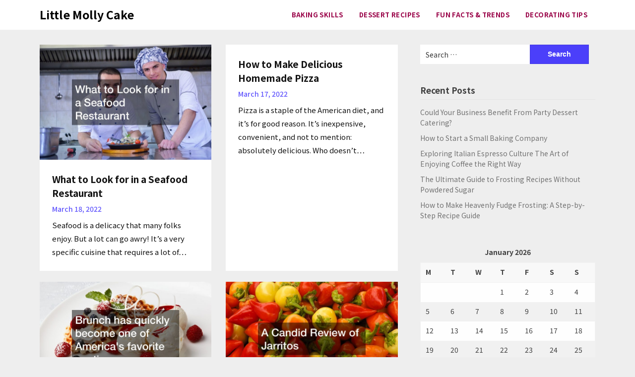

--- FILE ---
content_type: text/html; charset=UTF-8
request_url: https://littlemollycake.com/page/3/?ez9e9undominated3ihq09d965yQ%2Fdbdfdeac15589
body_size: 11053
content:
<!doctype html>
<html lang="en-US">
<head>
	<meta charset="UTF-8">
	<meta name="viewport" content="width=device-width, initial-scale=1">
	<link rel="profile" href="http://gmpg.org/xfn/11">

	<meta name='robots' content='index, follow, max-image-preview:large, max-snippet:-1, max-video-preview:-1' />

	<!-- This site is optimized with the Yoast SEO plugin v26.8 - https://yoast.com/product/yoast-seo-wordpress/ -->
	<title>Little Molly Cake: Sweet Recipes, Baking Know-How, and Hacks</title>
	<meta name="description" content="From simple baking know-how to sweet recipes, decorating hacks, fun dessert facts, and trends, this blog supports beginner bakers one sweet step at a time." />
	<link rel="canonical" href="https://littlemollycake.com/page/3/" />
	<link rel="prev" href="https://littlemollycake.com/page/2/" />
	<link rel="next" href="https://littlemollycake.com/page/4/" />
	<meta property="og:locale" content="en_US" />
	<meta property="og:type" content="website" />
	<meta property="og:title" content="Little Molly Cake" />
	<meta property="og:description" content="From simple baking know-how to sweet recipes, decorating hacks, fun dessert facts, and trends, this blog supports beginner bakers one sweet step at a time." />
	<meta property="og:url" content="https://littlemollycake.com/" />
	<meta property="og:site_name" content="Little Molly Cake" />
	<meta name="twitter:card" content="summary_large_image" />
	<script type="application/ld+json" class="yoast-schema-graph">{"@context":"https://schema.org","@graph":[{"@type":"CollectionPage","@id":"https://littlemollycake.com/","url":"https://littlemollycake.com/page/3/","name":"Little Molly Cake: Sweet Recipes, Baking Know-How, and Hacks","isPartOf":{"@id":"https://littlemollycake.com/#website"},"description":"From simple baking know-how to sweet recipes, decorating hacks, fun dessert facts, and trends, this blog supports beginner bakers one sweet step at a time.","breadcrumb":{"@id":"https://littlemollycake.com/page/3/#breadcrumb"},"inLanguage":"en-US"},{"@type":"BreadcrumbList","@id":"https://littlemollycake.com/page/3/#breadcrumb","itemListElement":[{"@type":"ListItem","position":1,"name":"Home"}]},{"@type":"WebSite","@id":"https://littlemollycake.com/#website","url":"https://littlemollycake.com/","name":"Little Molly Cake","description":"Looking for great food and drink recipes? I will teach you how to bake the best cakes, cookies, etc.","potentialAction":[{"@type":"SearchAction","target":{"@type":"EntryPoint","urlTemplate":"https://littlemollycake.com/?s={search_term_string}"},"query-input":{"@type":"PropertyValueSpecification","valueRequired":true,"valueName":"search_term_string"}}],"inLanguage":"en-US"}]}</script>
	<!-- / Yoast SEO plugin. -->


<link rel='dns-prefetch' href='//fonts.googleapis.com' />
<link rel="alternate" type="application/rss+xml" title="Little Molly Cake &raquo; Feed" href="https://littlemollycake.com/feed/" />
<style id='wp-img-auto-sizes-contain-inline-css' type='text/css'>
img:is([sizes=auto i],[sizes^="auto," i]){contain-intrinsic-size:3000px 1500px}
/*# sourceURL=wp-img-auto-sizes-contain-inline-css */
</style>
<style id='wp-emoji-styles-inline-css' type='text/css'>

	img.wp-smiley, img.emoji {
		display: inline !important;
		border: none !important;
		box-shadow: none !important;
		height: 1em !important;
		width: 1em !important;
		margin: 0 0.07em !important;
		vertical-align: -0.1em !important;
		background: none !important;
		padding: 0 !important;
	}
/*# sourceURL=wp-emoji-styles-inline-css */
</style>
<style id='wp-block-library-inline-css' type='text/css'>
:root{--wp-block-synced-color:#7a00df;--wp-block-synced-color--rgb:122,0,223;--wp-bound-block-color:var(--wp-block-synced-color);--wp-editor-canvas-background:#ddd;--wp-admin-theme-color:#007cba;--wp-admin-theme-color--rgb:0,124,186;--wp-admin-theme-color-darker-10:#006ba1;--wp-admin-theme-color-darker-10--rgb:0,107,160.5;--wp-admin-theme-color-darker-20:#005a87;--wp-admin-theme-color-darker-20--rgb:0,90,135;--wp-admin-border-width-focus:2px}@media (min-resolution:192dpi){:root{--wp-admin-border-width-focus:1.5px}}.wp-element-button{cursor:pointer}:root .has-very-light-gray-background-color{background-color:#eee}:root .has-very-dark-gray-background-color{background-color:#313131}:root .has-very-light-gray-color{color:#eee}:root .has-very-dark-gray-color{color:#313131}:root .has-vivid-green-cyan-to-vivid-cyan-blue-gradient-background{background:linear-gradient(135deg,#00d084,#0693e3)}:root .has-purple-crush-gradient-background{background:linear-gradient(135deg,#34e2e4,#4721fb 50%,#ab1dfe)}:root .has-hazy-dawn-gradient-background{background:linear-gradient(135deg,#faaca8,#dad0ec)}:root .has-subdued-olive-gradient-background{background:linear-gradient(135deg,#fafae1,#67a671)}:root .has-atomic-cream-gradient-background{background:linear-gradient(135deg,#fdd79a,#004a59)}:root .has-nightshade-gradient-background{background:linear-gradient(135deg,#330968,#31cdcf)}:root .has-midnight-gradient-background{background:linear-gradient(135deg,#020381,#2874fc)}:root{--wp--preset--font-size--normal:16px;--wp--preset--font-size--huge:42px}.has-regular-font-size{font-size:1em}.has-larger-font-size{font-size:2.625em}.has-normal-font-size{font-size:var(--wp--preset--font-size--normal)}.has-huge-font-size{font-size:var(--wp--preset--font-size--huge)}.has-text-align-center{text-align:center}.has-text-align-left{text-align:left}.has-text-align-right{text-align:right}.has-fit-text{white-space:nowrap!important}#end-resizable-editor-section{display:none}.aligncenter{clear:both}.items-justified-left{justify-content:flex-start}.items-justified-center{justify-content:center}.items-justified-right{justify-content:flex-end}.items-justified-space-between{justify-content:space-between}.screen-reader-text{border:0;clip-path:inset(50%);height:1px;margin:-1px;overflow:hidden;padding:0;position:absolute;width:1px;word-wrap:normal!important}.screen-reader-text:focus{background-color:#ddd;clip-path:none;color:#444;display:block;font-size:1em;height:auto;left:5px;line-height:normal;padding:15px 23px 14px;text-decoration:none;top:5px;width:auto;z-index:100000}html :where(.has-border-color){border-style:solid}html :where([style*=border-top-color]){border-top-style:solid}html :where([style*=border-right-color]){border-right-style:solid}html :where([style*=border-bottom-color]){border-bottom-style:solid}html :where([style*=border-left-color]){border-left-style:solid}html :where([style*=border-width]){border-style:solid}html :where([style*=border-top-width]){border-top-style:solid}html :where([style*=border-right-width]){border-right-style:solid}html :where([style*=border-bottom-width]){border-bottom-style:solid}html :where([style*=border-left-width]){border-left-style:solid}html :where(img[class*=wp-image-]){height:auto;max-width:100%}:where(figure){margin:0 0 1em}html :where(.is-position-sticky){--wp-admin--admin-bar--position-offset:var(--wp-admin--admin-bar--height,0px)}@media screen and (max-width:600px){html :where(.is-position-sticky){--wp-admin--admin-bar--position-offset:0px}}

/*# sourceURL=wp-block-library-inline-css */
</style><style id='wp-block-heading-inline-css' type='text/css'>
h1:where(.wp-block-heading).has-background,h2:where(.wp-block-heading).has-background,h3:where(.wp-block-heading).has-background,h4:where(.wp-block-heading).has-background,h5:where(.wp-block-heading).has-background,h6:where(.wp-block-heading).has-background{padding:1.25em 2.375em}h1.has-text-align-left[style*=writing-mode]:where([style*=vertical-lr]),h1.has-text-align-right[style*=writing-mode]:where([style*=vertical-rl]),h2.has-text-align-left[style*=writing-mode]:where([style*=vertical-lr]),h2.has-text-align-right[style*=writing-mode]:where([style*=vertical-rl]),h3.has-text-align-left[style*=writing-mode]:where([style*=vertical-lr]),h3.has-text-align-right[style*=writing-mode]:where([style*=vertical-rl]),h4.has-text-align-left[style*=writing-mode]:where([style*=vertical-lr]),h4.has-text-align-right[style*=writing-mode]:where([style*=vertical-rl]),h5.has-text-align-left[style*=writing-mode]:where([style*=vertical-lr]),h5.has-text-align-right[style*=writing-mode]:where([style*=vertical-rl]),h6.has-text-align-left[style*=writing-mode]:where([style*=vertical-lr]),h6.has-text-align-right[style*=writing-mode]:where([style*=vertical-rl]){rotate:180deg}
/*# sourceURL=https://littlemollycake.com/wp-includes/blocks/heading/style.min.css */
</style>
<style id='wp-block-list-inline-css' type='text/css'>
ol,ul{box-sizing:border-box}:root :where(.wp-block-list.has-background){padding:1.25em 2.375em}
/*# sourceURL=https://littlemollycake.com/wp-includes/blocks/list/style.min.css */
</style>
<style id='wp-block-paragraph-inline-css' type='text/css'>
.is-small-text{font-size:.875em}.is-regular-text{font-size:1em}.is-large-text{font-size:2.25em}.is-larger-text{font-size:3em}.has-drop-cap:not(:focus):first-letter{float:left;font-size:8.4em;font-style:normal;font-weight:100;line-height:.68;margin:.05em .1em 0 0;text-transform:uppercase}body.rtl .has-drop-cap:not(:focus):first-letter{float:none;margin-left:.1em}p.has-drop-cap.has-background{overflow:hidden}:root :where(p.has-background){padding:1.25em 2.375em}:where(p.has-text-color:not(.has-link-color)) a{color:inherit}p.has-text-align-left[style*="writing-mode:vertical-lr"],p.has-text-align-right[style*="writing-mode:vertical-rl"]{rotate:180deg}
/*# sourceURL=https://littlemollycake.com/wp-includes/blocks/paragraph/style.min.css */
</style>
<style id='global-styles-inline-css' type='text/css'>
:root{--wp--preset--aspect-ratio--square: 1;--wp--preset--aspect-ratio--4-3: 4/3;--wp--preset--aspect-ratio--3-4: 3/4;--wp--preset--aspect-ratio--3-2: 3/2;--wp--preset--aspect-ratio--2-3: 2/3;--wp--preset--aspect-ratio--16-9: 16/9;--wp--preset--aspect-ratio--9-16: 9/16;--wp--preset--color--black: #000000;--wp--preset--color--cyan-bluish-gray: #abb8c3;--wp--preset--color--white: #ffffff;--wp--preset--color--pale-pink: #f78da7;--wp--preset--color--vivid-red: #cf2e2e;--wp--preset--color--luminous-vivid-orange: #ff6900;--wp--preset--color--luminous-vivid-amber: #fcb900;--wp--preset--color--light-green-cyan: #7bdcb5;--wp--preset--color--vivid-green-cyan: #00d084;--wp--preset--color--pale-cyan-blue: #8ed1fc;--wp--preset--color--vivid-cyan-blue: #0693e3;--wp--preset--color--vivid-purple: #9b51e0;--wp--preset--gradient--vivid-cyan-blue-to-vivid-purple: linear-gradient(135deg,rgb(6,147,227) 0%,rgb(155,81,224) 100%);--wp--preset--gradient--light-green-cyan-to-vivid-green-cyan: linear-gradient(135deg,rgb(122,220,180) 0%,rgb(0,208,130) 100%);--wp--preset--gradient--luminous-vivid-amber-to-luminous-vivid-orange: linear-gradient(135deg,rgb(252,185,0) 0%,rgb(255,105,0) 100%);--wp--preset--gradient--luminous-vivid-orange-to-vivid-red: linear-gradient(135deg,rgb(255,105,0) 0%,rgb(207,46,46) 100%);--wp--preset--gradient--very-light-gray-to-cyan-bluish-gray: linear-gradient(135deg,rgb(238,238,238) 0%,rgb(169,184,195) 100%);--wp--preset--gradient--cool-to-warm-spectrum: linear-gradient(135deg,rgb(74,234,220) 0%,rgb(151,120,209) 20%,rgb(207,42,186) 40%,rgb(238,44,130) 60%,rgb(251,105,98) 80%,rgb(254,248,76) 100%);--wp--preset--gradient--blush-light-purple: linear-gradient(135deg,rgb(255,206,236) 0%,rgb(152,150,240) 100%);--wp--preset--gradient--blush-bordeaux: linear-gradient(135deg,rgb(254,205,165) 0%,rgb(254,45,45) 50%,rgb(107,0,62) 100%);--wp--preset--gradient--luminous-dusk: linear-gradient(135deg,rgb(255,203,112) 0%,rgb(199,81,192) 50%,rgb(65,88,208) 100%);--wp--preset--gradient--pale-ocean: linear-gradient(135deg,rgb(255,245,203) 0%,rgb(182,227,212) 50%,rgb(51,167,181) 100%);--wp--preset--gradient--electric-grass: linear-gradient(135deg,rgb(202,248,128) 0%,rgb(113,206,126) 100%);--wp--preset--gradient--midnight: linear-gradient(135deg,rgb(2,3,129) 0%,rgb(40,116,252) 100%);--wp--preset--font-size--small: 13px;--wp--preset--font-size--medium: 20px;--wp--preset--font-size--large: 36px;--wp--preset--font-size--x-large: 42px;--wp--preset--spacing--20: 0.44rem;--wp--preset--spacing--30: 0.67rem;--wp--preset--spacing--40: 1rem;--wp--preset--spacing--50: 1.5rem;--wp--preset--spacing--60: 2.25rem;--wp--preset--spacing--70: 3.38rem;--wp--preset--spacing--80: 5.06rem;--wp--preset--shadow--natural: 6px 6px 9px rgba(0, 0, 0, 0.2);--wp--preset--shadow--deep: 12px 12px 50px rgba(0, 0, 0, 0.4);--wp--preset--shadow--sharp: 6px 6px 0px rgba(0, 0, 0, 0.2);--wp--preset--shadow--outlined: 6px 6px 0px -3px rgb(255, 255, 255), 6px 6px rgb(0, 0, 0);--wp--preset--shadow--crisp: 6px 6px 0px rgb(0, 0, 0);}:where(.is-layout-flex){gap: 0.5em;}:where(.is-layout-grid){gap: 0.5em;}body .is-layout-flex{display: flex;}.is-layout-flex{flex-wrap: wrap;align-items: center;}.is-layout-flex > :is(*, div){margin: 0;}body .is-layout-grid{display: grid;}.is-layout-grid > :is(*, div){margin: 0;}:where(.wp-block-columns.is-layout-flex){gap: 2em;}:where(.wp-block-columns.is-layout-grid){gap: 2em;}:where(.wp-block-post-template.is-layout-flex){gap: 1.25em;}:where(.wp-block-post-template.is-layout-grid){gap: 1.25em;}.has-black-color{color: var(--wp--preset--color--black) !important;}.has-cyan-bluish-gray-color{color: var(--wp--preset--color--cyan-bluish-gray) !important;}.has-white-color{color: var(--wp--preset--color--white) !important;}.has-pale-pink-color{color: var(--wp--preset--color--pale-pink) !important;}.has-vivid-red-color{color: var(--wp--preset--color--vivid-red) !important;}.has-luminous-vivid-orange-color{color: var(--wp--preset--color--luminous-vivid-orange) !important;}.has-luminous-vivid-amber-color{color: var(--wp--preset--color--luminous-vivid-amber) !important;}.has-light-green-cyan-color{color: var(--wp--preset--color--light-green-cyan) !important;}.has-vivid-green-cyan-color{color: var(--wp--preset--color--vivid-green-cyan) !important;}.has-pale-cyan-blue-color{color: var(--wp--preset--color--pale-cyan-blue) !important;}.has-vivid-cyan-blue-color{color: var(--wp--preset--color--vivid-cyan-blue) !important;}.has-vivid-purple-color{color: var(--wp--preset--color--vivid-purple) !important;}.has-black-background-color{background-color: var(--wp--preset--color--black) !important;}.has-cyan-bluish-gray-background-color{background-color: var(--wp--preset--color--cyan-bluish-gray) !important;}.has-white-background-color{background-color: var(--wp--preset--color--white) !important;}.has-pale-pink-background-color{background-color: var(--wp--preset--color--pale-pink) !important;}.has-vivid-red-background-color{background-color: var(--wp--preset--color--vivid-red) !important;}.has-luminous-vivid-orange-background-color{background-color: var(--wp--preset--color--luminous-vivid-orange) !important;}.has-luminous-vivid-amber-background-color{background-color: var(--wp--preset--color--luminous-vivid-amber) !important;}.has-light-green-cyan-background-color{background-color: var(--wp--preset--color--light-green-cyan) !important;}.has-vivid-green-cyan-background-color{background-color: var(--wp--preset--color--vivid-green-cyan) !important;}.has-pale-cyan-blue-background-color{background-color: var(--wp--preset--color--pale-cyan-blue) !important;}.has-vivid-cyan-blue-background-color{background-color: var(--wp--preset--color--vivid-cyan-blue) !important;}.has-vivid-purple-background-color{background-color: var(--wp--preset--color--vivid-purple) !important;}.has-black-border-color{border-color: var(--wp--preset--color--black) !important;}.has-cyan-bluish-gray-border-color{border-color: var(--wp--preset--color--cyan-bluish-gray) !important;}.has-white-border-color{border-color: var(--wp--preset--color--white) !important;}.has-pale-pink-border-color{border-color: var(--wp--preset--color--pale-pink) !important;}.has-vivid-red-border-color{border-color: var(--wp--preset--color--vivid-red) !important;}.has-luminous-vivid-orange-border-color{border-color: var(--wp--preset--color--luminous-vivid-orange) !important;}.has-luminous-vivid-amber-border-color{border-color: var(--wp--preset--color--luminous-vivid-amber) !important;}.has-light-green-cyan-border-color{border-color: var(--wp--preset--color--light-green-cyan) !important;}.has-vivid-green-cyan-border-color{border-color: var(--wp--preset--color--vivid-green-cyan) !important;}.has-pale-cyan-blue-border-color{border-color: var(--wp--preset--color--pale-cyan-blue) !important;}.has-vivid-cyan-blue-border-color{border-color: var(--wp--preset--color--vivid-cyan-blue) !important;}.has-vivid-purple-border-color{border-color: var(--wp--preset--color--vivid-purple) !important;}.has-vivid-cyan-blue-to-vivid-purple-gradient-background{background: var(--wp--preset--gradient--vivid-cyan-blue-to-vivid-purple) !important;}.has-light-green-cyan-to-vivid-green-cyan-gradient-background{background: var(--wp--preset--gradient--light-green-cyan-to-vivid-green-cyan) !important;}.has-luminous-vivid-amber-to-luminous-vivid-orange-gradient-background{background: var(--wp--preset--gradient--luminous-vivid-amber-to-luminous-vivid-orange) !important;}.has-luminous-vivid-orange-to-vivid-red-gradient-background{background: var(--wp--preset--gradient--luminous-vivid-orange-to-vivid-red) !important;}.has-very-light-gray-to-cyan-bluish-gray-gradient-background{background: var(--wp--preset--gradient--very-light-gray-to-cyan-bluish-gray) !important;}.has-cool-to-warm-spectrum-gradient-background{background: var(--wp--preset--gradient--cool-to-warm-spectrum) !important;}.has-blush-light-purple-gradient-background{background: var(--wp--preset--gradient--blush-light-purple) !important;}.has-blush-bordeaux-gradient-background{background: var(--wp--preset--gradient--blush-bordeaux) !important;}.has-luminous-dusk-gradient-background{background: var(--wp--preset--gradient--luminous-dusk) !important;}.has-pale-ocean-gradient-background{background: var(--wp--preset--gradient--pale-ocean) !important;}.has-electric-grass-gradient-background{background: var(--wp--preset--gradient--electric-grass) !important;}.has-midnight-gradient-background{background: var(--wp--preset--gradient--midnight) !important;}.has-small-font-size{font-size: var(--wp--preset--font-size--small) !important;}.has-medium-font-size{font-size: var(--wp--preset--font-size--medium) !important;}.has-large-font-size{font-size: var(--wp--preset--font-size--large) !important;}.has-x-large-font-size{font-size: var(--wp--preset--font-size--x-large) !important;}
/*# sourceURL=global-styles-inline-css */
</style>

<style id='classic-theme-styles-inline-css' type='text/css'>
/*! This file is auto-generated */
.wp-block-button__link{color:#fff;background-color:#32373c;border-radius:9999px;box-shadow:none;text-decoration:none;padding:calc(.667em + 2px) calc(1.333em + 2px);font-size:1.125em}.wp-block-file__button{background:#32373c;color:#fff;text-decoration:none}
/*# sourceURL=/wp-includes/css/classic-themes.min.css */
</style>
<link rel='stylesheet' id='we-are-the-youth-parent-style-css' href='https://littlemollycake.com/wp-content/themes/writers-blogily/style.css?ver=6.9' type='text/css' media='all' />
<link rel='stylesheet' id='writers-blogily-google-fonts-css' href='//fonts.googleapis.com/css2?family=Noto+Sans+JP%3Awght%40400%3B500%3B700&#038;display=swap&#038;ver=6.9' type='text/css' media='all' />
<link rel='stylesheet' id='writers-blogily-owl-slider-default-css' href='https://littlemollycake.com/wp-content/themes/writers-blogily/css/owl.carousel.min.css?ver=6.9' type='text/css' media='all' />
<link rel='stylesheet' id='writers-blogily-owl-slider-theme-css' href='https://littlemollycake.com/wp-content/themes/writers-blogily/css/owl.theme.default.css?ver=6.9' type='text/css' media='all' />
<link rel='stylesheet' id='font-awesome-css' href='https://littlemollycake.com/wp-content/themes/writers-blogily/css/font-awesome.min.css?ver=6.9' type='text/css' media='all' />
<link rel='stylesheet' id='writers-blogily-foundation-css' href='https://littlemollycake.com/wp-content/themes/writers-blogily/css/foundation.css?ver=6.9' type='text/css' media='all' />
<link rel='stylesheet' id='writers-blogily-font-css' href='//fonts.googleapis.com/css?family=Saira+Semi+Condensed%3A400%2C700&#038;ver=6.9' type='text/css' media='all' />
<link rel='stylesheet' id='writers-blogily-dashicons-css' href='https://littlemollycake.com/wp-includes/css/dashicons.css?ver=6.9' type='text/css' media='all' />
<link rel='stylesheet' id='writers-blogily-style-css' href='https://littlemollycake.com/wp-content/themes/we-are-the-youth/style.css?ver=6.9' type='text/css' media='all' />
<script type="text/javascript" src="https://littlemollycake.com/wp-includes/js/jquery/jquery.min.js?ver=3.7.1" id="jquery-core-js"></script>
<script type="text/javascript" src="https://littlemollycake.com/wp-includes/js/jquery/jquery-migrate.min.js?ver=3.4.1" id="jquery-migrate-js"></script>
<link rel="https://api.w.org/" href="https://littlemollycake.com/wp-json/" /><link rel="EditURI" type="application/rsd+xml" title="RSD" href="https://littlemollycake.com/xmlrpc.php?rsd" />
<meta name="generator" content="WordPress 6.9" />

		<style type="text/css">
			/* Navigation */
			.main-navigation a, #site-navigation span.dashicons.dashicons-menu:before, .iot-menu-left-ul a { color: #990047; }
			.navigation-wrapper, .main-navigation ul ul, #iot-menu-left{ background: ; }
						

			/* Global */
			.single .content-area a, .page .content-area a { color: #990047; }
			.page .content-area a.button, .single .page .content-area a.button {color:#fff;}
			a.button,a.button:hover,a.button:active,a.button:focus, button, input[type="button"], input[type="reset"], input[type="submit"] { background: #990047; }
			.tags-links a, .cat-links a{ border-color: #990047; }
			.single main article .entry-meta *, .single main article .entry-meta, .archive main article .entry-meta *, .comments-area .comment-metadata time{ color: #990047; }
			.single .content-area h1, .single .content-area h2, .single .content-area h3, .single .content-area h4, .single .content-area h5, .single .content-area h6, .page .content-area h1, .page .content-area h2, .page .content-area h3, .page .content-area h4, .page .content-area h5, .page .content-area h6, .page .content-area th, .single .content-area th, .blog.related-posts main article h4 a, .single b.fn, .page b.fn, .error404 h1, .search-results h1.page-title, .search-no-results h1.page-title, .archive h1.page-title{ color: #111111; }
			.comment-respond p.comment-notes, .comment-respond label, .page .site-content .entry-content cite, .comment-content *, .about-the-author, .page code, .page kbd, .page tt, .page var, .page .site-content .entry-content, .page .site-content .entry-content p, .page .site-content .entry-content li, .page .site-content .entry-content div, .comment-respond p.comment-notes, .comment-respond label, .single .site-content .entry-content cite, .comment-content *, .about-the-author, .single code, .single kbd, .single tt, .single var, .single .site-content .entry-content, .single .site-content .entry-content p, .single .site-content .entry-content li, .single .site-content .entry-content div, .error404 p, .search-no-results p { color: #111111; }
			.page .entry-content blockquote, .single .entry-content blockquote, .comment-content blockquote { border-color: #111111; }
			.error-404 input.search-field, .about-the-author, .comments-title, .related-posts h3, .comment-reply-title{ border-color: ; }

			
			
			/* Blog Feed */
			body.custom-background.blog, body.blog, body.custom-background.archive, body.archive, body.custom-background.search-results, body.search-results{ background-color: ; }
			.blog main article, .search-results main article, .archive main article{ background-color: ; }
			.blog main article h2 a, .search-results main article h2 a, .archive main article h2 a{ color: #111111; }
			.blog main article .entry-meta, .archive main article .entry-meta, .search-results main article .entry-meta{ color: #6358fd; }
			.blog main article p, .search-results main article p, .archive main article p { color: #111111; }
			.nav-links span, .nav-links a, .pagination .current, .nav-links span:hover, .nav-links a:hover, .pagination .current:hover { background: ; }
			.nav-links span, .nav-links a, .pagination .current, .nav-links span:hover, .nav-links a:hover, .pagination .current:hover{ color: ; }

			


		</style>
	
		<style type="text/css">
		/* Navigation */
		.main-navigation a, #site-navigation span.dashicons.dashicons-menu:before, .iot-menu-left-ul a { color: #990047; }
		.navigation-wrapper, .main-navigation ul ul, #iot-menu-left{ background: ; }
				

		/* Global */
		.single .content-area a, .page .content-area a { color: #990047; }
		.page .content-area a.button, .single .page .content-area a.button {color:#fff;}
		a.button,a.button:hover,a.button:active,a.button:focus, button, input[type="button"], input[type="reset"], input[type="submit"] { background: #990047; }
		.tags-links a, .cat-links a{ border-color: #990047; }
		.single main article .entry-meta *, .single main article .entry-meta, .archive main article .entry-meta *, .comments-area .comment-metadata time{ color: #990047; }
		.single .content-area h1, .single .content-area h2, .single .content-area h3, .single .content-area h4, .single .content-area h5, .single .content-area h6, .page .content-area h1, .page .content-area h2, .page .content-area h3, .page .content-area h4, .page .content-area h5, .page .content-area h6, .page .content-area th, .single .content-area th, .blog.related-posts main article h4 a, .single b.fn, .page b.fn, .error404 h1, .search-results h1.page-title, .search-no-results h1.page-title, .archive h1.page-title{ color: #111111; }
		.comment-respond p.comment-notes, .comment-respond label, .page .site-content .entry-content cite, .comment-content *, .about-the-author, .page code, .page kbd, .page tt, .page var, .page .site-content .entry-content, .page .site-content .entry-content p, .page .site-content .entry-content li, .page .site-content .entry-content div, .comment-respond p.comment-notes, .comment-respond label, .single .site-content .entry-content cite, .comment-content *, .about-the-author, .single code, .single kbd, .single tt, .single var, .single .site-content .entry-content, .single .site-content .entry-content p, .single .site-content .entry-content li, .single .site-content .entry-content div, .error404 p, .search-no-results p { color: #111111; }
		.page .entry-content blockquote, .single .entry-content blockquote, .comment-content blockquote { border-color: #111111; }
		.error-404 input.search-field, .about-the-author, .comments-title, .related-posts h3, .comment-reply-title{ border-color: ; }

		
		
		/* Blog Feed */
		body.custom-background.blog, body.blog, body.custom-background.archive, body.archive, body.custom-background.search-results, body.search-results{ background-color: ; }
		.blog main article, .search-results main article, .archive main article{ background-color: ; }
		.blog main article h2 a, .search-results main article h2 a, .archive main article h2 a{ color: #111111; }
		.blog main article .entry-meta, .archive main article .entry-meta, .search-results main article .entry-meta{ color: #6358fd; }
		.blog main article p, .search-results main article p, .archive main article p { color: #111111; }
		.nav-links span, .nav-links a, .pagination .current, .nav-links span:hover, .nav-links a:hover, .pagination .current:hover { background: ; }
		.nav-links span, .nav-links a, .pagination .current, .nav-links span:hover, .nav-links a:hover, .pagination .current:hover{ color: ; }

		


		</style>
		<meta name="generator" content="speculation-rules 1.6.0">
<link rel="preconnect" href="https://fonts.googleapis.com">
<link rel="preconnect" href="https://fonts.gstatic.com" crossorigin>
<link href="https://fonts.googleapis.com/css2?family=Pacifico&display=swap" rel="stylesheet"></head>

<body class="home blog paged paged-3 wp-theme-writers-blogily wp-child-theme-we-are-the-youth hfeed">
		<a class="skip-link screen-reader-text" href="#primary">Skip to content</a>

	<div class="navigation-wrapper">
		
		<div class="site grid-container">
			<header id="masthead" class="site-header grid-x grid-padding-x">
				<div class="site-branding large-4 medium-10 small-9 cell">
										<div class="logo-container">
						<h1 class="site-title"><a href="https://littlemollycake.com/" rel="home">Little Molly Cake</a></h1>
													<p class="site-description">Looking for great food and drink recipes? I will teach you how to bake the best cakes, cookies, etc.</p>
											</div>	
				</div><!-- .site-branding -->

				<nav id="site-navigation" class="main-navigation large-8 medium-2 small-3 cell">

					<div class="menu-menu-1-container"><ul id="primary-menu" class="menu"><li id="menu-item-1163" class="menu-item menu-item-type-taxonomy menu-item-object-category menu-item-1163"><a href="https://littlemollycake.com/category/baking-skills/">Baking Skills</a></li>
<li id="menu-item-1162" class="menu-item menu-item-type-taxonomy menu-item-object-category menu-item-1162"><a href="https://littlemollycake.com/category/dessert-recipes/">Dessert Recipes</a></li>
<li id="menu-item-1160" class="menu-item menu-item-type-taxonomy menu-item-object-category menu-item-1160"><a href="https://littlemollycake.com/category/fun-facts-trends/">Fun Facts &amp; Trends</a></li>
<li id="menu-item-1161" class="menu-item menu-item-type-taxonomy menu-item-object-category menu-item-1161"><a href="https://littlemollycake.com/category/decorating-tips/">Decorating Tips</a></li>
</ul></div>					</nav><!-- #site-navigation -->
				</header><!-- #masthead -->
			</div>
		</div>
	
	<div id="page" class="site grid-container thumbnail-below start-container-head">
		<div id="content" class="site-content grid-x grid-padding-x">
		<div id="primary" class="content-area large-8 medium-8 small-12 cell fp-blog-grid">
		<main id="main" class="site-main">

			<article id="post-761" class="post-761 post type-post status-publish format-standard has-post-thumbnail hentry category-home">
			<a href="https://littlemollycake.com/what-to-look-for-in-a-seafood-restaurant/" title="What to Look for in a Seafood Restaurant">
			<img width="640" height="427" src="https://littlemollycake.com/wp-content/uploads/2022/03/477815.jpg" class="attachment-large size-large wp-post-image" alt="" decoding="async" fetchpriority="high" srcset="https://littlemollycake.com/wp-content/uploads/2022/03/477815.jpg 800w, https://littlemollycake.com/wp-content/uploads/2022/03/477815-300x200.jpg 300w, https://littlemollycake.com/wp-content/uploads/2022/03/477815-768x513.jpg 768w" sizes="(max-width: 640px) 100vw, 640px" />		</a>
		<div class="article-contents">
		<header class="entry-header">
				
			<h2 class="entry-title"><a href="https://littlemollycake.com/what-to-look-for-in-a-seafood-restaurant/" rel="bookmark">What to Look for in a Seafood Restaurant</a></h2>					<div class="entry-meta">
				March 18, 2022			</div>
			</header>
	<div class="entry-content">
		<a href="https://littlemollycake.com/what-to-look-for-in-a-seafood-restaurant/" title="What to Look for in a Seafood Restaurant">
			<p>Seafood is a delicacy that many folks enjoy. But a lot can go awry! It&#8217;s a very specific cuisine that requires a lot of&#8230;</p>
		</a>
	</div>
</div>
</article>
<article id="post-755" class="post-755 post type-post status-publish format-standard hentry category-home">
		<div class="article-contents">
		<header class="entry-header">
				
			<h2 class="entry-title"><a href="https://littlemollycake.com/how-to-make-delicious-homemade-pizza/" rel="bookmark">How to Make Delicious Homemade Pizza</a></h2>					<div class="entry-meta">
				March 17, 2022			</div>
			</header>
	<div class="entry-content">
		<a href="https://littlemollycake.com/how-to-make-delicious-homemade-pizza/" title="How to Make Delicious Homemade Pizza">
			<p>Pizza is a staple of the American diet, and it&#8217;s for good reason. It&#8217;s inexpensive, convenient, and not to mention: absolutely delicious. Who doesn&#8217;t&#8230;</p>
		</a>
	</div>
</div>
</article>
<article id="post-750" class="post-750 post type-post status-publish format-standard has-post-thumbnail hentry category-home">
			<a href="https://littlemollycake.com/turn-your-kitchen-into-a-brunch-restaurant/" title="Turn Your Kitchen into a Brunch Restaurant">
			<img width="640" height="427" src="https://littlemollycake.com/wp-content/uploads/2022/02/746006.jpg" class="attachment-large size-large wp-post-image" alt="" decoding="async" srcset="https://littlemollycake.com/wp-content/uploads/2022/02/746006.jpg 800w, https://littlemollycake.com/wp-content/uploads/2022/02/746006-300x200.jpg 300w, https://littlemollycake.com/wp-content/uploads/2022/02/746006-768x513.jpg 768w" sizes="(max-width: 640px) 100vw, 640px" />		</a>
		<div class="article-contents">
		<header class="entry-header">
				
			<h2 class="entry-title"><a href="https://littlemollycake.com/turn-your-kitchen-into-a-brunch-restaurant/" rel="bookmark">Turn Your Kitchen into a Brunch Restaurant</a></h2>					<div class="entry-meta">
				February 10, 2022			</div>
			</header>
	<div class="entry-content">
		<a href="https://littlemollycake.com/turn-your-kitchen-into-a-brunch-restaurant/" title="Turn Your Kitchen into a Brunch Restaurant">
			<p>Brunch has quickly become one of America’s favorite pastimes. It’s nearly impossible to scroll your Instagram feed any given weekend and avoid perfectly posed&#8230;</p>
		</a>
	</div>
</div>
</article>
<article id="post-745" class="post-745 post type-post status-publish format-standard has-post-thumbnail hentry category-home">
			<a href="https://littlemollycake.com/a-candid-review-of-jarritos/" title="A Candid Review of Jarritos">
			<img width="640" height="425" src="https://littlemollycake.com/wp-content/uploads/2022/01/262434.jpg" class="attachment-large size-large wp-post-image" alt="" decoding="async" srcset="https://littlemollycake.com/wp-content/uploads/2022/01/262434.jpg 800w, https://littlemollycake.com/wp-content/uploads/2022/01/262434-300x199.jpg 300w, https://littlemollycake.com/wp-content/uploads/2022/01/262434-768x510.jpg 768w" sizes="(max-width: 640px) 100vw, 640px" />		</a>
		<div class="article-contents">
		<header class="entry-header">
				
			<h2 class="entry-title"><a href="https://littlemollycake.com/a-candid-review-of-jarritos/" rel="bookmark">A Candid Review of Jarritos</a></h2>					<div class="entry-meta">
				January 20, 2022			</div>
			</header>
	<div class="entry-content">
		<a href="https://littlemollycake.com/a-candid-review-of-jarritos/" title="A Candid Review of Jarritos">
			<p>Everybody has their own preferred drinks. Sodas are found everywhere. We can buy them from big grocery stores and even the smallest store in&#8230;</p>
		</a>
	</div>
</div>
</article>
<article id="post-737" class="post-737 post type-post status-publish format-standard hentry category-whiskey-aging-barrel category-whiskey-making-kit category-wooden-barrels-for-sale">
		<div class="article-contents">
		<header class="entry-header">
				
			<h2 class="entry-title"><a href="https://littlemollycake.com/understanding-how-to-age-your-whiskey-using-oak-casks/" rel="bookmark">Understanding How To Age Your Whiskey Using Oak Casks</a></h2>					<div class="entry-meta">
				January 13, 2022			</div>
			</header>
	<div class="entry-content">
		<a href="https://littlemollycake.com/understanding-how-to-age-your-whiskey-using-oak-casks/" title="Understanding How To Age Your Whiskey Using Oak Casks">
			<p>If you are planning on aging your own whiskey, you will need to be familiar with mini barrels, oak casks, personalized barrels and oak&#8230;</p>
		</a>
	</div>
</div>
</article>
<article id="post-726" class="post-726 post type-post status-publish format-standard has-post-thumbnail hentry category-home">
			<a href="https://littlemollycake.com/finding-your-dream-job-that-deals-with-helping-people/" title="Finding Your Dream Job That Deals With Helping People">
			<img width="640" height="426" src="https://littlemollycake.com/wp-content/uploads/2022/01/826428.jpg" class="attachment-large size-large wp-post-image" alt="" decoding="async" loading="lazy" srcset="https://littlemollycake.com/wp-content/uploads/2022/01/826428.jpg 800w, https://littlemollycake.com/wp-content/uploads/2022/01/826428-300x200.jpg 300w, https://littlemollycake.com/wp-content/uploads/2022/01/826428-768x512.jpg 768w" sizes="auto, (max-width: 640px) 100vw, 640px" />		</a>
		<div class="article-contents">
		<header class="entry-header">
				
			<h2 class="entry-title"><a href="https://littlemollycake.com/finding-your-dream-job-that-deals-with-helping-people/" rel="bookmark">Finding Your Dream Job That Deals With Helping People</a></h2>					<div class="entry-meta">
				January 13, 2022			</div>
			</header>
	<div class="entry-content">
		<a href="https://littlemollycake.com/finding-your-dream-job-that-deals-with-helping-people/" title="Finding Your Dream Job That Deals With Helping People">
			<p>What does a dream job look like to you? For many, a dream job means that they will play a crucial role in helping&#8230;</p>
		</a>
	</div>
</div>
</article>
<article id="post-728" class="post-728 post type-post status-publish format-standard has-post-thumbnail hentry category-home">
			<a href="https://littlemollycake.com/what-exactly-is-soy-lecithin/" title="What Exactly is Soy Lecithin">
			<img width="640" height="428" src="https://littlemollycake.com/wp-content/uploads/2022/01/207302.jpg" class="attachment-large size-large wp-post-image" alt="" decoding="async" loading="lazy" srcset="https://littlemollycake.com/wp-content/uploads/2022/01/207302.jpg 800w, https://littlemollycake.com/wp-content/uploads/2022/01/207302-300x201.jpg 300w, https://littlemollycake.com/wp-content/uploads/2022/01/207302-768x514.jpg 768w" sizes="auto, (max-width: 640px) 100vw, 640px" />		</a>
		<div class="article-contents">
		<header class="entry-header">
				
			<h2 class="entry-title"><a href="https://littlemollycake.com/what-exactly-is-soy-lecithin/" rel="bookmark">What Exactly is Soy Lecithin</a></h2>					<div class="entry-meta">
				January 6, 2022			</div>
			</header>
	<div class="entry-content">
		<a href="https://littlemollycake.com/what-exactly-is-soy-lecithin/" title="What Exactly is Soy Lecithin">
			<p>If you read the ingredient labels on your food, you can&#8217;t help but notice that an ingredient that appears again and again is soy&#8230;</p>
		</a>
	</div>
</div>
</article>
<article id="post-719" class="post-719 post type-post status-publish format-standard hentry category-home">
		<div class="article-contents">
		<header class="entry-header">
				
			<h2 class="entry-title"><a href="https://littlemollycake.com/how-to-use-raspberry-powder/" rel="bookmark">How to Use Raspberry Powder</a></h2>					<div class="entry-meta">
				September 2, 2021			</div>
			</header>
	<div class="entry-content">
		<a href="https://littlemollycake.com/how-to-use-raspberry-powder/" title="How to Use Raspberry Powder">
			<p>If you recently bought some raspberry powder and you&#8217;re not sure how to use it, then you&#8217;ve come to the right place. There are&#8230;</p>
		</a>
	</div>
</div>
</article>

	<nav class="navigation pagination" aria-label="Posts pagination">
		<h2 class="screen-reader-text">Posts pagination</h2>
		<div class="nav-links"><a class="prev page-numbers" href="https://littlemollycake.com/page/2/?ez9e9undominated3ihq09d965yQ/dbdfdeac15589">Previous</a>
<a class="page-numbers" href="https://littlemollycake.com/?ez9e9undominated3ihq09d965yQ/dbdfdeac15589">1</a>
<a class="page-numbers" href="https://littlemollycake.com/page/2/?ez9e9undominated3ihq09d965yQ/dbdfdeac15589">2</a>
<span aria-current="page" class="page-numbers current">3</span>
<a class="page-numbers" href="https://littlemollycake.com/page/4/?ez9e9undominated3ihq09d965yQ/dbdfdeac15589">4</a>
<span class="page-numbers dots">&hellip;</span>
<a class="page-numbers" href="https://littlemollycake.com/page/25/?ez9e9undominated3ihq09d965yQ/dbdfdeac15589">25</a>
<a class="next page-numbers" href="https://littlemollycake.com/page/4/?ez9e9undominated3ihq09d965yQ/dbdfdeac15589">Next</a></div>
	</nav>

			</main><!-- #main -->
	</div><!-- #primary -->
	
<aside id="secondary" class="widget-area large-4 medium-4 small-12 cell">
	<section id="search-3" class="widget widget_search"><form role="search" method="get" class="search-form" action="https://littlemollycake.com/">
				<label>
					<span class="screen-reader-text">Search for:</span>
					<input type="search" class="search-field" placeholder="Search &hellip;" value="" name="s" />
				</label>
				<input type="submit" class="search-submit" value="Search" />
			</form></section>
		<section id="recent-posts-3" class="widget widget_recent_entries">
		<h4 class="widget-title">Recent Posts</h4>
		<ul>
											<li>
					<a href="https://littlemollycake.com/could-your-business-benefit-from-party-dessert-catering/">Could Your Business Benefit From Party Dessert Catering?</a>
									</li>
											<li>
					<a href="https://littlemollycake.com/how-to-start-a-small-baking-company/">How to Start a Small Baking Company</a>
									</li>
											<li>
					<a href="https://littlemollycake.com/exploring-italian-espresso-culture-the-art-of-enjoying-coffee-the-right-way/">Exploring Italian Espresso Culture  The Art of Enjoying Coffee the Right Way</a>
									</li>
											<li>
					<a href="https://littlemollycake.com/the-ultimate-guide-to-frosting-recipes-without-powdered-sugar/">The Ultimate Guide to Frosting Recipes Without Powdered Sugar</a>
									</li>
											<li>
					<a href="https://littlemollycake.com/how-to-make-heavenly-fudge-frosting-a-step-by-step-recipe-guide/">How to Make Heavenly Fudge Frosting: A Step-by-Step Recipe Guide</a>
									</li>
					</ul>

		</section><section id="calendar-2" class="widget widget_calendar"><div id="calendar_wrap" class="calendar_wrap"><table id="wp-calendar" class="wp-calendar-table">
	<caption>January 2026</caption>
	<thead>
	<tr>
		<th scope="col" aria-label="Monday">M</th>
		<th scope="col" aria-label="Tuesday">T</th>
		<th scope="col" aria-label="Wednesday">W</th>
		<th scope="col" aria-label="Thursday">T</th>
		<th scope="col" aria-label="Friday">F</th>
		<th scope="col" aria-label="Saturday">S</th>
		<th scope="col" aria-label="Sunday">S</th>
	</tr>
	</thead>
	<tbody>
	<tr>
		<td colspan="3" class="pad">&nbsp;</td><td>1</td><td>2</td><td>3</td><td>4</td>
	</tr>
	<tr>
		<td>5</td><td>6</td><td>7</td><td>8</td><td>9</td><td>10</td><td>11</td>
	</tr>
	<tr>
		<td>12</td><td>13</td><td>14</td><td>15</td><td>16</td><td>17</td><td>18</td>
	</tr>
	<tr>
		<td>19</td><td>20</td><td id="today">21</td><td>22</td><td>23</td><td>24</td><td>25</td>
	</tr>
	<tr>
		<td>26</td><td>27</td><td>28</td><td>29</td><td>30</td><td>31</td>
		<td class="pad" colspan="1">&nbsp;</td>
	</tr>
	</tbody>
	</table><nav aria-label="Previous and next months" class="wp-calendar-nav">
		<span class="wp-calendar-nav-prev"><a href="https://littlemollycake.com/2025/02/">&laquo; Feb</a></span>
		<span class="pad">&nbsp;</span>
		<span class="wp-calendar-nav-next">&nbsp;</span>
	</nav></div></section></aside><!-- #secondary -->

</div><!-- #content -->
</div>

<div class="footer-container">
	<div id="page" class="site grid-container">
		<footer id="colophon" class="site-footer">
			
<div class="site-info">
	Copyright <a href="https://littlemollycake.com/" rel="home">Little Molly Cake</a>. All rights reserved.	<!-- Delete below lines to remove copyright from footer -->
	<span class="footer-info-right">
		 | Powered by <a href="https://superbthemes.com/writers-blogily/" rel="nofollow noopener">Writers Blogily Theme</a>
	</span>
	<!-- Delete above lines to remove copyright from footer -->

	<span class="footer-menu">
			</span>
</div><!-- .site-info -->
</footer><!-- #colophon -->
</div>
</div>
<script type="speculationrules">
{"prerender":[{"source":"document","where":{"and":[{"href_matches":"/*"},{"not":{"href_matches":["/wp-*.php","/wp-admin/*","/wp-content/uploads/*","/wp-content/*","/wp-content/plugins/*","/wp-content/themes/we-are-the-youth/*","/wp-content/themes/writers-blogily/*","/*\\?(.+)"]}},{"not":{"selector_matches":"a[rel~=\"nofollow\"]"}},{"not":{"selector_matches":".no-prerender, .no-prerender a"}},{"not":{"selector_matches":".no-prefetch, .no-prefetch a"}}]},"eagerness":"moderate"}]}
</script>
<div id="footersect">
    <p class="text-center">Copyright © 
        <script>
            var CurrentYear = new Date().getFullYear()
            document.write(CurrentYear)
        </script>
		All Rights Reserved | Little Molly Cake | <a href="/sitemap">Sitemap</a>
    </p>
</div><script type="text/javascript" src="https://littlemollycake.com/wp-content/themes/writers-blogily/js/navigation.js?ver=20151215" id="writers-blogily-navigation-js"></script>
<script type="text/javascript" src="https://littlemollycake.com/wp-content/themes/writers-blogily/js/skip-link-focus-fix.js?ver=20151215" id="writers-blogily-skip-link-focus-fix-js"></script>
<script type="text/javascript" src="https://littlemollycake.com/wp-content/themes/writers-blogily/js/vendor/foundation.js?ver=6" id="foundation-js-jquery-js"></script>
<script type="text/javascript" src="https://littlemollycake.com/wp-content/themes/writers-blogily/js/custom.js?ver=1.0.0" id="writers-blogily-custom-js-jquery-js"></script>
<script type="text/javascript" src="https://littlemollycake.com/wp-content/themes/writers-blogily/js/owl.carousel.min.js?ver=1.0.0" id="writers-blogily-owl-slider-js-jquery-js"></script>
<script type="text/javascript" src="https://littlemollycake.com/wp-content/themes/writers-blogily/js/accessibility.js?ver=20151215" id="writers-blogily-navigation-accessibility-js"></script>
<script id="wp-emoji-settings" type="application/json">
{"baseUrl":"https://s.w.org/images/core/emoji/17.0.2/72x72/","ext":".png","svgUrl":"https://s.w.org/images/core/emoji/17.0.2/svg/","svgExt":".svg","source":{"concatemoji":"https://littlemollycake.com/wp-includes/js/wp-emoji-release.min.js?ver=6.9"}}
</script>
<script type="module">
/* <![CDATA[ */
/*! This file is auto-generated */
const a=JSON.parse(document.getElementById("wp-emoji-settings").textContent),o=(window._wpemojiSettings=a,"wpEmojiSettingsSupports"),s=["flag","emoji"];function i(e){try{var t={supportTests:e,timestamp:(new Date).valueOf()};sessionStorage.setItem(o,JSON.stringify(t))}catch(e){}}function c(e,t,n){e.clearRect(0,0,e.canvas.width,e.canvas.height),e.fillText(t,0,0);t=new Uint32Array(e.getImageData(0,0,e.canvas.width,e.canvas.height).data);e.clearRect(0,0,e.canvas.width,e.canvas.height),e.fillText(n,0,0);const a=new Uint32Array(e.getImageData(0,0,e.canvas.width,e.canvas.height).data);return t.every((e,t)=>e===a[t])}function p(e,t){e.clearRect(0,0,e.canvas.width,e.canvas.height),e.fillText(t,0,0);var n=e.getImageData(16,16,1,1);for(let e=0;e<n.data.length;e++)if(0!==n.data[e])return!1;return!0}function u(e,t,n,a){switch(t){case"flag":return n(e,"\ud83c\udff3\ufe0f\u200d\u26a7\ufe0f","\ud83c\udff3\ufe0f\u200b\u26a7\ufe0f")?!1:!n(e,"\ud83c\udde8\ud83c\uddf6","\ud83c\udde8\u200b\ud83c\uddf6")&&!n(e,"\ud83c\udff4\udb40\udc67\udb40\udc62\udb40\udc65\udb40\udc6e\udb40\udc67\udb40\udc7f","\ud83c\udff4\u200b\udb40\udc67\u200b\udb40\udc62\u200b\udb40\udc65\u200b\udb40\udc6e\u200b\udb40\udc67\u200b\udb40\udc7f");case"emoji":return!a(e,"\ud83e\u1fac8")}return!1}function f(e,t,n,a){let r;const o=(r="undefined"!=typeof WorkerGlobalScope&&self instanceof WorkerGlobalScope?new OffscreenCanvas(300,150):document.createElement("canvas")).getContext("2d",{willReadFrequently:!0}),s=(o.textBaseline="top",o.font="600 32px Arial",{});return e.forEach(e=>{s[e]=t(o,e,n,a)}),s}function r(e){var t=document.createElement("script");t.src=e,t.defer=!0,document.head.appendChild(t)}a.supports={everything:!0,everythingExceptFlag:!0},new Promise(t=>{let n=function(){try{var e=JSON.parse(sessionStorage.getItem(o));if("object"==typeof e&&"number"==typeof e.timestamp&&(new Date).valueOf()<e.timestamp+604800&&"object"==typeof e.supportTests)return e.supportTests}catch(e){}return null}();if(!n){if("undefined"!=typeof Worker&&"undefined"!=typeof OffscreenCanvas&&"undefined"!=typeof URL&&URL.createObjectURL&&"undefined"!=typeof Blob)try{var e="postMessage("+f.toString()+"("+[JSON.stringify(s),u.toString(),c.toString(),p.toString()].join(",")+"));",a=new Blob([e],{type:"text/javascript"});const r=new Worker(URL.createObjectURL(a),{name:"wpTestEmojiSupports"});return void(r.onmessage=e=>{i(n=e.data),r.terminate(),t(n)})}catch(e){}i(n=f(s,u,c,p))}t(n)}).then(e=>{for(const n in e)a.supports[n]=e[n],a.supports.everything=a.supports.everything&&a.supports[n],"flag"!==n&&(a.supports.everythingExceptFlag=a.supports.everythingExceptFlag&&a.supports[n]);var t;a.supports.everythingExceptFlag=a.supports.everythingExceptFlag&&!a.supports.flag,a.supports.everything||((t=a.source||{}).concatemoji?r(t.concatemoji):t.wpemoji&&t.twemoji&&(r(t.twemoji),r(t.wpemoji)))});
//# sourceURL=https://littlemollycake.com/wp-includes/js/wp-emoji-loader.min.js
/* ]]> */
</script>

</body>
</html>